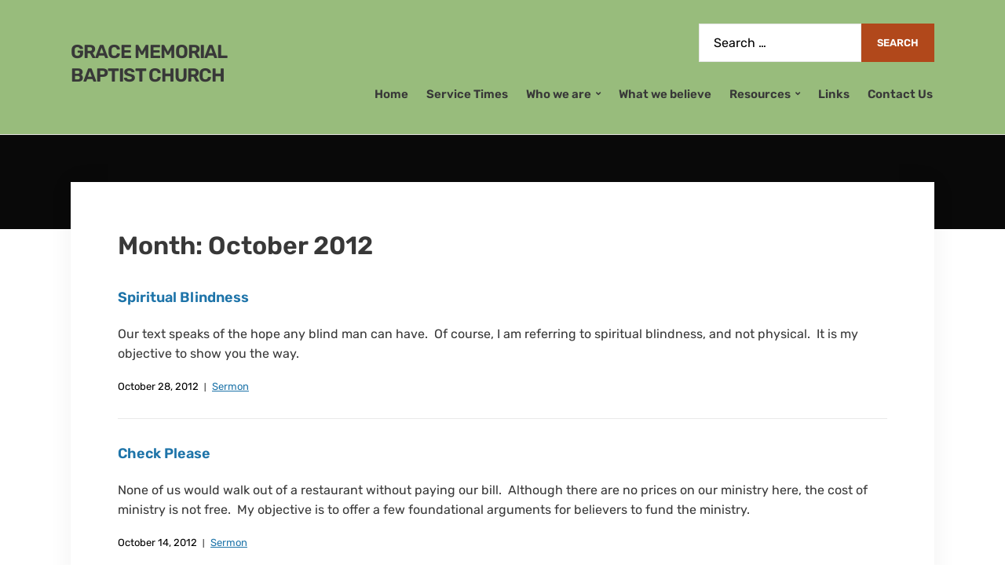

--- FILE ---
content_type: text/html; charset=UTF-8
request_url: https://gracememorialbc.org/2012/10
body_size: 9122
content:
<!DOCTYPE html>
<html lang="en-US">
<head>
	<meta charset="UTF-8" />
	<meta http-equiv="X-UA-Compatible" content="IE=edge" />
	<meta name="viewport" content="width=device-width, initial-scale=1.0" />
<link rel="profile" href="//gmpg.org/xfn/11" />
	<title>October 2012 &#8211; Grace Memorial Baptist Church</title>
<meta name='robots' content='max-image-preview:large' />
	<style>img:is([sizes="auto" i], [sizes^="auto," i]) { contain-intrinsic-size: 3000px 1500px }</style>
	<link rel="alternate" type="application/rss+xml" title="Grace Memorial Baptist Church &raquo; Feed" href="https://gracememorialbc.org/feed" />
<link rel="alternate" type="application/rss+xml" title="Grace Memorial Baptist Church &raquo; Comments Feed" href="https://gracememorialbc.org/comments/feed" />
<script type="text/javascript">
/* <![CDATA[ */
window._wpemojiSettings = {"baseUrl":"https:\/\/s.w.org\/images\/core\/emoji\/15.0.3\/72x72\/","ext":".png","svgUrl":"https:\/\/s.w.org\/images\/core\/emoji\/15.0.3\/svg\/","svgExt":".svg","source":{"concatemoji":"https:\/\/gracememorialbc.org\/wp-includes\/js\/wp-emoji-release.min.js?ver=920a7c58f1b42b13ee6568105d0fe95d"}};
/*! This file is auto-generated */
!function(i,n){var o,s,e;function c(e){try{var t={supportTests:e,timestamp:(new Date).valueOf()};sessionStorage.setItem(o,JSON.stringify(t))}catch(e){}}function p(e,t,n){e.clearRect(0,0,e.canvas.width,e.canvas.height),e.fillText(t,0,0);var t=new Uint32Array(e.getImageData(0,0,e.canvas.width,e.canvas.height).data),r=(e.clearRect(0,0,e.canvas.width,e.canvas.height),e.fillText(n,0,0),new Uint32Array(e.getImageData(0,0,e.canvas.width,e.canvas.height).data));return t.every(function(e,t){return e===r[t]})}function u(e,t,n){switch(t){case"flag":return n(e,"\ud83c\udff3\ufe0f\u200d\u26a7\ufe0f","\ud83c\udff3\ufe0f\u200b\u26a7\ufe0f")?!1:!n(e,"\ud83c\uddfa\ud83c\uddf3","\ud83c\uddfa\u200b\ud83c\uddf3")&&!n(e,"\ud83c\udff4\udb40\udc67\udb40\udc62\udb40\udc65\udb40\udc6e\udb40\udc67\udb40\udc7f","\ud83c\udff4\u200b\udb40\udc67\u200b\udb40\udc62\u200b\udb40\udc65\u200b\udb40\udc6e\u200b\udb40\udc67\u200b\udb40\udc7f");case"emoji":return!n(e,"\ud83d\udc26\u200d\u2b1b","\ud83d\udc26\u200b\u2b1b")}return!1}function f(e,t,n){var r="undefined"!=typeof WorkerGlobalScope&&self instanceof WorkerGlobalScope?new OffscreenCanvas(300,150):i.createElement("canvas"),a=r.getContext("2d",{willReadFrequently:!0}),o=(a.textBaseline="top",a.font="600 32px Arial",{});return e.forEach(function(e){o[e]=t(a,e,n)}),o}function t(e){var t=i.createElement("script");t.src=e,t.defer=!0,i.head.appendChild(t)}"undefined"!=typeof Promise&&(o="wpEmojiSettingsSupports",s=["flag","emoji"],n.supports={everything:!0,everythingExceptFlag:!0},e=new Promise(function(e){i.addEventListener("DOMContentLoaded",e,{once:!0})}),new Promise(function(t){var n=function(){try{var e=JSON.parse(sessionStorage.getItem(o));if("object"==typeof e&&"number"==typeof e.timestamp&&(new Date).valueOf()<e.timestamp+604800&&"object"==typeof e.supportTests)return e.supportTests}catch(e){}return null}();if(!n){if("undefined"!=typeof Worker&&"undefined"!=typeof OffscreenCanvas&&"undefined"!=typeof URL&&URL.createObjectURL&&"undefined"!=typeof Blob)try{var e="postMessage("+f.toString()+"("+[JSON.stringify(s),u.toString(),p.toString()].join(",")+"));",r=new Blob([e],{type:"text/javascript"}),a=new Worker(URL.createObjectURL(r),{name:"wpTestEmojiSupports"});return void(a.onmessage=function(e){c(n=e.data),a.terminate(),t(n)})}catch(e){}c(n=f(s,u,p))}t(n)}).then(function(e){for(var t in e)n.supports[t]=e[t],n.supports.everything=n.supports.everything&&n.supports[t],"flag"!==t&&(n.supports.everythingExceptFlag=n.supports.everythingExceptFlag&&n.supports[t]);n.supports.everythingExceptFlag=n.supports.everythingExceptFlag&&!n.supports.flag,n.DOMReady=!1,n.readyCallback=function(){n.DOMReady=!0}}).then(function(){return e}).then(function(){var e;n.supports.everything||(n.readyCallback(),(e=n.source||{}).concatemoji?t(e.concatemoji):e.wpemoji&&e.twemoji&&(t(e.twemoji),t(e.wpemoji)))}))}((window,document),window._wpemojiSettings);
/* ]]> */
</script>
<style id='wp-emoji-styles-inline-css' type='text/css'>

	img.wp-smiley, img.emoji {
		display: inline !important;
		border: none !important;
		box-shadow: none !important;
		height: 1em !important;
		width: 1em !important;
		margin: 0 0.07em !important;
		vertical-align: -0.1em !important;
		background: none !important;
		padding: 0 !important;
	}
</style>
<link rel='stylesheet' id='wp-block-library-css' href='https://gracememorialbc.org/wp-includes/css/dist/block-library/style.min.css?ver=920a7c58f1b42b13ee6568105d0fe95d' type='text/css' media='all' />
<style id='classic-theme-styles-inline-css' type='text/css'>
/*! This file is auto-generated */
.wp-block-button__link{color:#fff;background-color:#32373c;border-radius:9999px;box-shadow:none;text-decoration:none;padding:calc(.667em + 2px) calc(1.333em + 2px);font-size:1.125em}.wp-block-file__button{background:#32373c;color:#fff;text-decoration:none}
</style>
<style id='global-styles-inline-css' type='text/css'>
:root{--wp--preset--aspect-ratio--square: 1;--wp--preset--aspect-ratio--4-3: 4/3;--wp--preset--aspect-ratio--3-4: 3/4;--wp--preset--aspect-ratio--3-2: 3/2;--wp--preset--aspect-ratio--2-3: 2/3;--wp--preset--aspect-ratio--16-9: 16/9;--wp--preset--aspect-ratio--9-16: 9/16;--wp--preset--color--black: #000000;--wp--preset--color--cyan-bluish-gray: #abb8c3;--wp--preset--color--white: #ffffff;--wp--preset--color--pale-pink: #f78da7;--wp--preset--color--vivid-red: #cf2e2e;--wp--preset--color--luminous-vivid-orange: #ff6900;--wp--preset--color--luminous-vivid-amber: #fcb900;--wp--preset--color--light-green-cyan: #7bdcb5;--wp--preset--color--vivid-green-cyan: #00d084;--wp--preset--color--pale-cyan-blue: #8ed1fc;--wp--preset--color--vivid-cyan-blue: #0693e3;--wp--preset--color--vivid-purple: #9b51e0;--wp--preset--gradient--vivid-cyan-blue-to-vivid-purple: linear-gradient(135deg,rgba(6,147,227,1) 0%,rgb(155,81,224) 100%);--wp--preset--gradient--light-green-cyan-to-vivid-green-cyan: linear-gradient(135deg,rgb(122,220,180) 0%,rgb(0,208,130) 100%);--wp--preset--gradient--luminous-vivid-amber-to-luminous-vivid-orange: linear-gradient(135deg,rgba(252,185,0,1) 0%,rgba(255,105,0,1) 100%);--wp--preset--gradient--luminous-vivid-orange-to-vivid-red: linear-gradient(135deg,rgba(255,105,0,1) 0%,rgb(207,46,46) 100%);--wp--preset--gradient--very-light-gray-to-cyan-bluish-gray: linear-gradient(135deg,rgb(238,238,238) 0%,rgb(169,184,195) 100%);--wp--preset--gradient--cool-to-warm-spectrum: linear-gradient(135deg,rgb(74,234,220) 0%,rgb(151,120,209) 20%,rgb(207,42,186) 40%,rgb(238,44,130) 60%,rgb(251,105,98) 80%,rgb(254,248,76) 100%);--wp--preset--gradient--blush-light-purple: linear-gradient(135deg,rgb(255,206,236) 0%,rgb(152,150,240) 100%);--wp--preset--gradient--blush-bordeaux: linear-gradient(135deg,rgb(254,205,165) 0%,rgb(254,45,45) 50%,rgb(107,0,62) 100%);--wp--preset--gradient--luminous-dusk: linear-gradient(135deg,rgb(255,203,112) 0%,rgb(199,81,192) 50%,rgb(65,88,208) 100%);--wp--preset--gradient--pale-ocean: linear-gradient(135deg,rgb(255,245,203) 0%,rgb(182,227,212) 50%,rgb(51,167,181) 100%);--wp--preset--gradient--electric-grass: linear-gradient(135deg,rgb(202,248,128) 0%,rgb(113,206,126) 100%);--wp--preset--gradient--midnight: linear-gradient(135deg,rgb(2,3,129) 0%,rgb(40,116,252) 100%);--wp--preset--font-size--small: 13px;--wp--preset--font-size--medium: 20px;--wp--preset--font-size--large: 36px;--wp--preset--font-size--x-large: 42px;--wp--preset--spacing--20: 0.44rem;--wp--preset--spacing--30: 0.67rem;--wp--preset--spacing--40: 1rem;--wp--preset--spacing--50: 1.5rem;--wp--preset--spacing--60: 2.25rem;--wp--preset--spacing--70: 3.38rem;--wp--preset--spacing--80: 5.06rem;--wp--preset--shadow--natural: 6px 6px 9px rgba(0, 0, 0, 0.2);--wp--preset--shadow--deep: 12px 12px 50px rgba(0, 0, 0, 0.4);--wp--preset--shadow--sharp: 6px 6px 0px rgba(0, 0, 0, 0.2);--wp--preset--shadow--outlined: 6px 6px 0px -3px rgba(255, 255, 255, 1), 6px 6px rgba(0, 0, 0, 1);--wp--preset--shadow--crisp: 6px 6px 0px rgba(0, 0, 0, 1);}:where(.is-layout-flex){gap: 0.5em;}:where(.is-layout-grid){gap: 0.5em;}body .is-layout-flex{display: flex;}.is-layout-flex{flex-wrap: wrap;align-items: center;}.is-layout-flex > :is(*, div){margin: 0;}body .is-layout-grid{display: grid;}.is-layout-grid > :is(*, div){margin: 0;}:where(.wp-block-columns.is-layout-flex){gap: 2em;}:where(.wp-block-columns.is-layout-grid){gap: 2em;}:where(.wp-block-post-template.is-layout-flex){gap: 1.25em;}:where(.wp-block-post-template.is-layout-grid){gap: 1.25em;}.has-black-color{color: var(--wp--preset--color--black) !important;}.has-cyan-bluish-gray-color{color: var(--wp--preset--color--cyan-bluish-gray) !important;}.has-white-color{color: var(--wp--preset--color--white) !important;}.has-pale-pink-color{color: var(--wp--preset--color--pale-pink) !important;}.has-vivid-red-color{color: var(--wp--preset--color--vivid-red) !important;}.has-luminous-vivid-orange-color{color: var(--wp--preset--color--luminous-vivid-orange) !important;}.has-luminous-vivid-amber-color{color: var(--wp--preset--color--luminous-vivid-amber) !important;}.has-light-green-cyan-color{color: var(--wp--preset--color--light-green-cyan) !important;}.has-vivid-green-cyan-color{color: var(--wp--preset--color--vivid-green-cyan) !important;}.has-pale-cyan-blue-color{color: var(--wp--preset--color--pale-cyan-blue) !important;}.has-vivid-cyan-blue-color{color: var(--wp--preset--color--vivid-cyan-blue) !important;}.has-vivid-purple-color{color: var(--wp--preset--color--vivid-purple) !important;}.has-black-background-color{background-color: var(--wp--preset--color--black) !important;}.has-cyan-bluish-gray-background-color{background-color: var(--wp--preset--color--cyan-bluish-gray) !important;}.has-white-background-color{background-color: var(--wp--preset--color--white) !important;}.has-pale-pink-background-color{background-color: var(--wp--preset--color--pale-pink) !important;}.has-vivid-red-background-color{background-color: var(--wp--preset--color--vivid-red) !important;}.has-luminous-vivid-orange-background-color{background-color: var(--wp--preset--color--luminous-vivid-orange) !important;}.has-luminous-vivid-amber-background-color{background-color: var(--wp--preset--color--luminous-vivid-amber) !important;}.has-light-green-cyan-background-color{background-color: var(--wp--preset--color--light-green-cyan) !important;}.has-vivid-green-cyan-background-color{background-color: var(--wp--preset--color--vivid-green-cyan) !important;}.has-pale-cyan-blue-background-color{background-color: var(--wp--preset--color--pale-cyan-blue) !important;}.has-vivid-cyan-blue-background-color{background-color: var(--wp--preset--color--vivid-cyan-blue) !important;}.has-vivid-purple-background-color{background-color: var(--wp--preset--color--vivid-purple) !important;}.has-black-border-color{border-color: var(--wp--preset--color--black) !important;}.has-cyan-bluish-gray-border-color{border-color: var(--wp--preset--color--cyan-bluish-gray) !important;}.has-white-border-color{border-color: var(--wp--preset--color--white) !important;}.has-pale-pink-border-color{border-color: var(--wp--preset--color--pale-pink) !important;}.has-vivid-red-border-color{border-color: var(--wp--preset--color--vivid-red) !important;}.has-luminous-vivid-orange-border-color{border-color: var(--wp--preset--color--luminous-vivid-orange) !important;}.has-luminous-vivid-amber-border-color{border-color: var(--wp--preset--color--luminous-vivid-amber) !important;}.has-light-green-cyan-border-color{border-color: var(--wp--preset--color--light-green-cyan) !important;}.has-vivid-green-cyan-border-color{border-color: var(--wp--preset--color--vivid-green-cyan) !important;}.has-pale-cyan-blue-border-color{border-color: var(--wp--preset--color--pale-cyan-blue) !important;}.has-vivid-cyan-blue-border-color{border-color: var(--wp--preset--color--vivid-cyan-blue) !important;}.has-vivid-purple-border-color{border-color: var(--wp--preset--color--vivid-purple) !important;}.has-vivid-cyan-blue-to-vivid-purple-gradient-background{background: var(--wp--preset--gradient--vivid-cyan-blue-to-vivid-purple) !important;}.has-light-green-cyan-to-vivid-green-cyan-gradient-background{background: var(--wp--preset--gradient--light-green-cyan-to-vivid-green-cyan) !important;}.has-luminous-vivid-amber-to-luminous-vivid-orange-gradient-background{background: var(--wp--preset--gradient--luminous-vivid-amber-to-luminous-vivid-orange) !important;}.has-luminous-vivid-orange-to-vivid-red-gradient-background{background: var(--wp--preset--gradient--luminous-vivid-orange-to-vivid-red) !important;}.has-very-light-gray-to-cyan-bluish-gray-gradient-background{background: var(--wp--preset--gradient--very-light-gray-to-cyan-bluish-gray) !important;}.has-cool-to-warm-spectrum-gradient-background{background: var(--wp--preset--gradient--cool-to-warm-spectrum) !important;}.has-blush-light-purple-gradient-background{background: var(--wp--preset--gradient--blush-light-purple) !important;}.has-blush-bordeaux-gradient-background{background: var(--wp--preset--gradient--blush-bordeaux) !important;}.has-luminous-dusk-gradient-background{background: var(--wp--preset--gradient--luminous-dusk) !important;}.has-pale-ocean-gradient-background{background: var(--wp--preset--gradient--pale-ocean) !important;}.has-electric-grass-gradient-background{background: var(--wp--preset--gradient--electric-grass) !important;}.has-midnight-gradient-background{background: var(--wp--preset--gradient--midnight) !important;}.has-small-font-size{font-size: var(--wp--preset--font-size--small) !important;}.has-medium-font-size{font-size: var(--wp--preset--font-size--medium) !important;}.has-large-font-size{font-size: var(--wp--preset--font-size--large) !important;}.has-x-large-font-size{font-size: var(--wp--preset--font-size--x-large) !important;}
:where(.wp-block-post-template.is-layout-flex){gap: 1.25em;}:where(.wp-block-post-template.is-layout-grid){gap: 1.25em;}
:where(.wp-block-columns.is-layout-flex){gap: 2em;}:where(.wp-block-columns.is-layout-grid){gap: 2em;}
:root :where(.wp-block-pullquote){font-size: 1.5em;line-height: 1.6;}
</style>
<link rel='stylesheet' id='faith-style-css' href='https://gracememorialbc.org/wp-content/themes/faith/style.css?ver=1.3.2' type='text/css' media='all' />
<style id='faith-style-inline-css' type='text/css'>

		/* Custom Header Background Color */
		:root {
			--faith-special-background-color: #98bc7c;
		}

		/* Custom Footer Background Color */
		:root {
			--faith-footer-background-color: #000000;
		}

		/* Custom Accent Color */
		:root {
			--faith-primary-accent-color: #b1481b;
		}

		/* Custom Link:hover Color */
		:root {
			--faith-link-color-hover: #b1481b;
		}

		/* Custom Main Text Color */
		:root {
			--faith-primary-text-color: #383838
		}

		/* Custom Secondary Text Color */

		:root {
			--faith-secondary-text-color: #000000;
		}
</style>
<link rel='stylesheet' id='ilovewp-icomoon-css' href='https://gracememorialbc.org/wp-content/themes/faith/css/icomoon.css?ver=1.3.2' type='text/css' media='all' />
<script type="text/javascript" src="https://gracememorialbc.org/wp-includes/js/jquery/jquery.min.js?ver=3.7.1" id="jquery-core-js"></script>
<script type="text/javascript" src="https://gracememorialbc.org/wp-includes/js/jquery/jquery-migrate.min.js?ver=3.4.1" id="jquery-migrate-js"></script>
<script type="text/javascript" src="https://gracememorialbc.org/wp-content/themes/faith/js/superfish.min.js?ver=1" id="jquery-superfish-js"></script>
<script type="text/javascript" src="https://gracememorialbc.org/wp-content/themes/faith/js/jquery.flexslider-min.js?ver=1" id="jquery-flexslider-js"></script>
<link rel="https://api.w.org/" href="https://gracememorialbc.org/wp-json/" /><link rel="EditURI" type="application/rsd+xml" title="RSD" href="https://gracememorialbc.org/xmlrpc.php?rsd" />
<link rel="icon" href="https://gracememorialbc.org/wp-content/uploads/2020/11/bible_small-1-150x150.png" sizes="32x32" />
<link rel="icon" href="https://gracememorialbc.org/wp-content/uploads/2020/11/bible_small-1-300x300.png" sizes="192x192" />
<link rel="apple-touch-icon" href="https://gracememorialbc.org/wp-content/uploads/2020/11/bible_small-1-300x300.png" />
<meta name="msapplication-TileImage" content="https://gracememorialbc.org/wp-content/uploads/2020/11/bible_small-1-300x300.png" />

</head>

<body data-rsssl=1 class="archive date wp-embed-responsive dpt page-no-sidebar page-header-default ">


<div id="container">

	<a class="skip-link screen-reader-text" href="#site-main">Skip to content</a>
	<header class="site-header" role="banner">
	
		<div class="wrapper wrapper-header">

			<div id="site-branding">				<p class="site-title"><a href="https://gracememorialbc.org/" rel="home">Grace Memorial Baptist Church</a></p>
				<p class="site-description"></p>			</div><!-- #site-branding -->
			<div id="site-header-navigation">

				<span id="site-mobile-menu-toggle">
	<button class="site-toggle-anchor">
		<span class="site-toggle-icon site-toggle-icon-open is-visible icon-icomoon ilovewp-icon-bars"></span>
		<span class="site-toggle-label site-toggle-label-open is-visible">Menu</span>
		<span class="site-toggle-icon site-toggle-icon-close icon-icomoon ilovewp-icon-bars"></span>
		<span class="site-toggle-label site-toggle-label-close">Menu</span>
	</button><!-- .site-toggle-anchor -->
</span><!-- #site-mobile-menu-toggle --><div id="site-mobile-menu">
	<div class="menu-wrapper">

				<nav class="mobile-menu" aria-label="Mobile Menu">
			<ul id="menu-menu" class="menu"><li id="menu-item-22" class="menu-item menu-item-type-custom menu-item-object-custom menu-item-home menu-item-22"><a href="https://gracememorialbc.org/">Home</a></li>
<li id="menu-item-23" class="menu-item menu-item-type-post_type menu-item-object-page menu-item-23"><a href="https://gracememorialbc.org/service-times">Service Times</a></li>
<li id="menu-item-143" class="menu-item menu-item-type-post_type menu-item-object-page menu-item-has-children menu-item-143"><a href="https://gracememorialbc.org/who-we-are-2">Who we are</a><button class="sub-menu-toggle toggle-anchor"><span class="screen-reader-text">Show sub menu</span><i class="icon-icomoon ilovewp-icon-chevron-down"></i></span></button>
<ul class="sub-menu">
	<li id="menu-item-24" class="menu-item menu-item-type-post_type menu-item-object-page menu-item-24"><a href="https://gracememorialbc.org/purpose-and-mission">Our Purpose and Mission</a></li>
	<li id="menu-item-138" class="menu-item menu-item-type-post_type menu-item-object-page menu-item-138"><a href="https://gracememorialbc.org/our-history">Our History</a></li>
	<li id="menu-item-26" class="menu-item menu-item-type-post_type menu-item-object-page menu-item-26"><a href="https://gracememorialbc.org/our-pastor">Our Pastor</a></li>
</ul>
</li>
<li id="menu-item-25" class="menu-item menu-item-type-post_type menu-item-object-page menu-item-25"><a href="https://gracememorialbc.org/what-we-believe">What we believe</a></li>
<li id="menu-item-27" class="menu-item menu-item-type-post_type menu-item-object-page menu-item-has-children menu-item-27"><a href="https://gracememorialbc.org/resources">Resources</a><button class="sub-menu-toggle toggle-anchor"><span class="screen-reader-text">Show sub menu</span><i class="icon-icomoon ilovewp-icon-chevron-down"></i></span></button>
<ul class="sub-menu">
	<li id="menu-item-149" class="menu-item menu-item-type-post_type menu-item-object-page menu-item-149"><a href="https://gracememorialbc.org/tracts">Tracts</a></li>
	<li id="menu-item-148" class="menu-item menu-item-type-post_type menu-item-object-page menu-item-148"><a href="https://gracememorialbc.org/studies">Studies</a></li>
	<li id="menu-item-130" class="menu-item menu-item-type-post_type menu-item-object-page menu-item-130"><a href="https://gracememorialbc.org/sermons">Sermons</a></li>
</ul>
</li>
<li id="menu-item-28" class="menu-item menu-item-type-post_type menu-item-object-page menu-item-28"><a href="https://gracememorialbc.org/links">Links</a></li>
<li id="menu-item-29" class="menu-item menu-item-type-post_type menu-item-object-page menu-item-29"><a href="https://gracememorialbc.org/contact-us">Contact Us</a></li>
</ul>		</nav><!-- .mobile-menu -->
	</div><!-- .menu-wrapper -->
</div><!-- #site-mobile-menu -->	
									<div id="site-header-search">
						<div id="search-5" class="widget widget_search"><form role="search" method="get" class="search-form" action="https://gracememorialbc.org/">
				<label>
					<span class="screen-reader-text">Search for:</span>
					<input type="search" class="search-field" placeholder="Search &hellip;" value="" name="s" />
				</label>
				<input type="submit" class="search-submit" value="Search" />
			</form></div>					</div><!-- #site-header-search -->
				
				<nav id="faith-site-menu-main">
					<ul id="menu-main-menu" class="navbar-nav dropdown sf-menu"><li class="menu-item menu-item-type-custom menu-item-object-custom menu-item-home menu-item-22"><a href="https://gracememorialbc.org/">Home</a></li>
<li class="menu-item menu-item-type-post_type menu-item-object-page menu-item-23"><a href="https://gracememorialbc.org/service-times">Service Times</a></li>
<li class="menu-item menu-item-type-post_type menu-item-object-page menu-item-has-children menu-item-143"><a href="https://gracememorialbc.org/who-we-are-2">Who we are</a>
<ul class="sub-menu">
	<li class="menu-item menu-item-type-post_type menu-item-object-page menu-item-24"><a href="https://gracememorialbc.org/purpose-and-mission">Our Purpose and Mission</a></li>
	<li class="menu-item menu-item-type-post_type menu-item-object-page menu-item-138"><a href="https://gracememorialbc.org/our-history">Our History</a></li>
	<li class="menu-item menu-item-type-post_type menu-item-object-page menu-item-26"><a href="https://gracememorialbc.org/our-pastor">Our Pastor</a></li>
</ul>
</li>
<li class="menu-item menu-item-type-post_type menu-item-object-page menu-item-25"><a href="https://gracememorialbc.org/what-we-believe">What we believe</a></li>
<li class="menu-item menu-item-type-post_type menu-item-object-page menu-item-has-children menu-item-27"><a href="https://gracememorialbc.org/resources">Resources</a>
<ul class="sub-menu">
	<li class="menu-item menu-item-type-post_type menu-item-object-page menu-item-149"><a href="https://gracememorialbc.org/tracts">Tracts</a></li>
	<li class="menu-item menu-item-type-post_type menu-item-object-page menu-item-148"><a href="https://gracememorialbc.org/studies">Studies</a></li>
	<li class="menu-item menu-item-type-post_type menu-item-object-page menu-item-130"><a href="https://gracememorialbc.org/sermons">Sermons</a></li>
</ul>
</li>
<li class="menu-item menu-item-type-post_type menu-item-object-page menu-item-28"><a href="https://gracememorialbc.org/links">Links</a></li>
<li class="menu-item menu-item-type-post_type menu-item-object-page menu-item-29"><a href="https://gracememorialbc.org/contact-us">Contact Us</a></li>
</ul>				</nav><!-- #menu-main -->
			
			</div><!-- #site-header-navigation -->
						
		</div><!-- .wrapper .wrapper-header -->

	</header><!-- .site-header -->
		<div id="ilovewp-hero" class="ilovewp-hero-blankfill">
	</div><!-- #ilovewp-hero -->

	<div id="site-main" class="page-has-frame">

		<div class="wrapper wrapper-main">
			
			<main id="site-content" class="site-main" role="main">
			
				<div class="site-content-wrapper">

					<div class="ilovewp-page-intro ilovewp-archive-intro">
						<h1 class="title-page">Month: <span>October 2012</span></h1>					</div><!-- .ilovewp-page-intro -->

										
										<ul id="recent-posts" class="ilovewp-posts ilovewp-posts-archive">
							
						


<li class="ilovewp-post ilovewp-post-archive ilovewp-post-1 post-5646 post type-post status-publish format-standard hentry category-sermon">

	<article id="post-5646">
	
			
		<div class="post-preview">
			<h2 class="title-post"><a href="https://gracememorialbc.org/spiritual-blindness" rel="bookmark">Spiritual Blindness</a></h2>			<p class="post-excerpt">Our text speaks of the hope any blind man can have.  Of course, I am referring to spiritual blindness, and not physical.  It is my objective to show you the way.</p>
						<p class="post-meta">
				<span class="posted-on"><time class="entry-date published" datetime="2012-10-28T17:00:00-05:00"><a href="https://gracememorialbc.org/spiritual-blindness" title="Spiritual Blindness">October 28, 2012</a></time></span>
				<span class="post-meta-category"><a href="https://gracememorialbc.org/category/sermon" rel="category tag">Sermon</a></span>
			</p><!-- .post-meta -->
					</div><!-- .post-preview -->
	
	</article><!-- #post-5646 -->

</li><!-- .ilovewp-post .ilovewp-post-archive -->

		
							
						


<li class="ilovewp-post ilovewp-post-archive ilovewp-post-2 post-5645 post type-post status-publish format-standard hentry category-sermon">

	<article id="post-5645">
	
			
		<div class="post-preview">
			<h2 class="title-post"><a href="https://gracememorialbc.org/check-please" rel="bookmark">Check Please</a></h2>			<p class="post-excerpt">None of us would walk out of a restaurant without paying our bill.  Although there are no prices on our ministry here, the cost of ministry is not free.  My objective is to offer a few foundational arguments for believers to fund the ministry.</p>
						<p class="post-meta">
				<span class="posted-on"><time class="entry-date published" datetime="2012-10-14T17:00:00-05:00"><a href="https://gracememorialbc.org/check-please" title="Check Please">October 14, 2012</a></time></span>
				<span class="post-meta-category"><a href="https://gracememorialbc.org/category/sermon" rel="category tag">Sermon</a></span>
			</p><!-- .post-meta -->
					</div><!-- .post-preview -->
	
	</article><!-- #post-5645 -->

</li><!-- .ilovewp-post .ilovewp-post-archive -->

		
							
						


<li class="ilovewp-post ilovewp-post-archive ilovewp-post-1 post-5644 post type-post status-publish format-standard hentry category-sermon">

	<article id="post-5644">
	
			
		<div class="post-preview">
			<h2 class="title-post"><a href="https://gracememorialbc.org/the-joy-of-salvation" rel="bookmark">The Joy of Salvation</a></h2>			<p class="post-excerpt">Christians should have the joy of salvation.  Yet, our text warns us that it is possible to lose this joy.  It is my objective to look into this subject today.  I desire to share a message entitled, "The Joy of Salvation."</p>
						<p class="post-meta">
				<span class="posted-on"><time class="entry-date published" datetime="2012-10-07T17:00:00-05:00"><a href="https://gracememorialbc.org/the-joy-of-salvation" title="The Joy of Salvation">October 7, 2012</a></time></span>
				<span class="post-meta-category"><a href="https://gracememorialbc.org/category/sermon" rel="category tag">Sermon</a></span>
			</p><!-- .post-meta -->
					</div><!-- .post-preview -->
	
	</article><!-- #post-5644 -->

</li><!-- .ilovewp-post .ilovewp-post-archive -->

		
										
					</ul><!-- .ilovewp-posts .ilovewp-posts-archive -->
		
										
				</div><!-- .site-content-wrapper -->
				
			</main><!-- #site-content -->
			
					
		</div><!-- .wrapper .wrapper-main -->

	</div><!-- #site-main -->

	<footer class="site-footer" role="contentinfo">
	
		
<div class="wrapper wrapper-footer">
			
	<div id="site-tertiary" class="site-pre-footer" role="complementary">
	
		<div class="ilovewp-column ilovewp-column-1">
			<div class="ilovewp-column-wrapper">
									<div id="archives-2" class="widget widget_archive"><p class="widget-title">Archives</p>		<label class="screen-reader-text" for="archives-dropdown-2">Archives</label>
		<select id="archives-dropdown-2" name="archive-dropdown">
			
			<option value="">Select Month</option>
				<option value='https://gracememorialbc.org/2026/01'> January 2026 &nbsp;(3)</option>
	<option value='https://gracememorialbc.org/2025/12'> December 2025 &nbsp;(4)</option>
	<option value='https://gracememorialbc.org/2025/11'> November 2025 &nbsp;(5)</option>
	<option value='https://gracememorialbc.org/2025/10'> October 2025 &nbsp;(4)</option>
	<option value='https://gracememorialbc.org/2025/09'> September 2025 &nbsp;(4)</option>
	<option value='https://gracememorialbc.org/2025/08'> August 2025 &nbsp;(5)</option>
	<option value='https://gracememorialbc.org/2025/07'> July 2025 &nbsp;(3)</option>
	<option value='https://gracememorialbc.org/2025/06'> June 2025 &nbsp;(5)</option>
	<option value='https://gracememorialbc.org/2025/05'> May 2025 &nbsp;(4)</option>
	<option value='https://gracememorialbc.org/2025/04'> April 2025 &nbsp;(4)</option>
	<option value='https://gracememorialbc.org/2025/03'> March 2025 &nbsp;(4)</option>
	<option value='https://gracememorialbc.org/2025/02'> February 2025 &nbsp;(4)</option>
	<option value='https://gracememorialbc.org/2025/01'> January 2025 &nbsp;(4)</option>
	<option value='https://gracememorialbc.org/2024/12'> December 2024 &nbsp;(5)</option>
	<option value='https://gracememorialbc.org/2024/11'> November 2024 &nbsp;(4)</option>
	<option value='https://gracememorialbc.org/2024/10'> October 2024 &nbsp;(3)</option>
	<option value='https://gracememorialbc.org/2024/09'> September 2024 &nbsp;(5)</option>
	<option value='https://gracememorialbc.org/2024/08'> August 2024 &nbsp;(4)</option>
	<option value='https://gracememorialbc.org/2024/07'> July 2024 &nbsp;(4)</option>
	<option value='https://gracememorialbc.org/2024/06'> June 2024 &nbsp;(4)</option>
	<option value='https://gracememorialbc.org/2024/05'> May 2024 &nbsp;(4)</option>
	<option value='https://gracememorialbc.org/2024/04'> April 2024 &nbsp;(4)</option>
	<option value='https://gracememorialbc.org/2024/03'> March 2024 &nbsp;(4)</option>
	<option value='https://gracememorialbc.org/2024/02'> February 2024 &nbsp;(4)</option>
	<option value='https://gracememorialbc.org/2024/01'> January 2024 &nbsp;(4)</option>
	<option value='https://gracememorialbc.org/2023/12'> December 2023 &nbsp;(5)</option>
	<option value='https://gracememorialbc.org/2023/11'> November 2023 &nbsp;(3)</option>
	<option value='https://gracememorialbc.org/2023/10'> October 2023 &nbsp;(5)</option>
	<option value='https://gracememorialbc.org/2023/09'> September 2023 &nbsp;(4)</option>
	<option value='https://gracememorialbc.org/2023/08'> August 2023 &nbsp;(4)</option>
	<option value='https://gracememorialbc.org/2023/07'> July 2023 &nbsp;(5)</option>
	<option value='https://gracememorialbc.org/2023/06'> June 2023 &nbsp;(4)</option>
	<option value='https://gracememorialbc.org/2023/05'> May 2023 &nbsp;(3)</option>
	<option value='https://gracememorialbc.org/2023/04'> April 2023 &nbsp;(4)</option>
	<option value='https://gracememorialbc.org/2023/03'> March 2023 &nbsp;(3)</option>
	<option value='https://gracememorialbc.org/2023/02'> February 2023 &nbsp;(4)</option>
	<option value='https://gracememorialbc.org/2023/01'> January 2023 &nbsp;(4)</option>
	<option value='https://gracememorialbc.org/2022/12'> December 2022 &nbsp;(4)</option>
	<option value='https://gracememorialbc.org/2022/11'> November 2022 &nbsp;(4)</option>
	<option value='https://gracememorialbc.org/2022/10'> October 2022 &nbsp;(4)</option>
	<option value='https://gracememorialbc.org/2022/09'> September 2022 &nbsp;(4)</option>
	<option value='https://gracememorialbc.org/2022/08'> August 2022 &nbsp;(3)</option>
	<option value='https://gracememorialbc.org/2022/07'> July 2022 &nbsp;(5)</option>
	<option value='https://gracememorialbc.org/2022/06'> June 2022 &nbsp;(3)</option>
	<option value='https://gracememorialbc.org/2022/05'> May 2022 &nbsp;(5)</option>
	<option value='https://gracememorialbc.org/2022/04'> April 2022 &nbsp;(4)</option>
	<option value='https://gracememorialbc.org/2022/03'> March 2022 &nbsp;(3)</option>
	<option value='https://gracememorialbc.org/2022/02'> February 2022 &nbsp;(4)</option>
	<option value='https://gracememorialbc.org/2022/01'> January 2022 &nbsp;(5)</option>
	<option value='https://gracememorialbc.org/2021/12'> December 2021 &nbsp;(4)</option>
	<option value='https://gracememorialbc.org/2021/11'> November 2021 &nbsp;(4)</option>
	<option value='https://gracememorialbc.org/2021/10'> October 2021 &nbsp;(5)</option>
	<option value='https://gracememorialbc.org/2021/09'> September 2021 &nbsp;(4)</option>
	<option value='https://gracememorialbc.org/2021/08'> August 2021 &nbsp;(5)</option>
	<option value='https://gracememorialbc.org/2021/07'> July 2021 &nbsp;(4)</option>
	<option value='https://gracememorialbc.org/2021/06'> June 2021 &nbsp;(3)</option>
	<option value='https://gracememorialbc.org/2021/05'> May 2021 &nbsp;(5)</option>
	<option value='https://gracememorialbc.org/2021/04'> April 2021 &nbsp;(4)</option>
	<option value='https://gracememorialbc.org/2021/03'> March 2021 &nbsp;(4)</option>
	<option value='https://gracememorialbc.org/2021/02'> February 2021 &nbsp;(4)</option>
	<option value='https://gracememorialbc.org/2021/01'> January 2021 &nbsp;(5)</option>
	<option value='https://gracememorialbc.org/2020/12'> December 2020 &nbsp;(4)</option>
	<option value='https://gracememorialbc.org/2020/11'> November 2020 &nbsp;(5)</option>
	<option value='https://gracememorialbc.org/2020/10'> October 2020 &nbsp;(4)</option>
	<option value='https://gracememorialbc.org/2020/09'> September 2020 &nbsp;(4)</option>
	<option value='https://gracememorialbc.org/2020/08'> August 2020 &nbsp;(2)</option>
	<option value='https://gracememorialbc.org/2020/06'> June 2020 &nbsp;(6)</option>
	<option value='https://gracememorialbc.org/2020/05'> May 2020 &nbsp;(9)</option>
	<option value='https://gracememorialbc.org/2020/04'> April 2020 &nbsp;(8)</option>
	<option value='https://gracememorialbc.org/2020/03'> March 2020 &nbsp;(4)</option>
	<option value='https://gracememorialbc.org/2020/02'> February 2020 &nbsp;(4)</option>
	<option value='https://gracememorialbc.org/2020/01'> January 2020 &nbsp;(4)</option>
	<option value='https://gracememorialbc.org/2019/12'> December 2019 &nbsp;(4)</option>
	<option value='https://gracememorialbc.org/2019/11'> November 2019 &nbsp;(4)</option>
	<option value='https://gracememorialbc.org/2019/10'> October 2019 &nbsp;(4)</option>
	<option value='https://gracememorialbc.org/2019/09'> September 2019 &nbsp;(5)</option>
	<option value='https://gracememorialbc.org/2019/08'> August 2019 &nbsp;(3)</option>
	<option value='https://gracememorialbc.org/2019/07'> July 2019 &nbsp;(3)</option>
	<option value='https://gracememorialbc.org/2019/06'> June 2019 &nbsp;(5)</option>
	<option value='https://gracememorialbc.org/2019/05'> May 2019 &nbsp;(3)</option>
	<option value='https://gracememorialbc.org/2019/04'> April 2019 &nbsp;(3)</option>
	<option value='https://gracememorialbc.org/2019/03'> March 2019 &nbsp;(3)</option>
	<option value='https://gracememorialbc.org/2019/02'> February 2019 &nbsp;(4)</option>
	<option value='https://gracememorialbc.org/2019/01'> January 2019 &nbsp;(4)</option>
	<option value='https://gracememorialbc.org/2018/12'> December 2018 &nbsp;(5)</option>
	<option value='https://gracememorialbc.org/2018/11'> November 2018 &nbsp;(4)</option>
	<option value='https://gracememorialbc.org/2018/10'> October 2018 &nbsp;(4)</option>
	<option value='https://gracememorialbc.org/2018/09'> September 2018 &nbsp;(4)</option>
	<option value='https://gracememorialbc.org/2018/08'> August 2018 &nbsp;(4)</option>
	<option value='https://gracememorialbc.org/2018/07'> July 2018 &nbsp;(4)</option>
	<option value='https://gracememorialbc.org/2018/06'> June 2018 &nbsp;(3)</option>
	<option value='https://gracememorialbc.org/2018/05'> May 2018 &nbsp;(4)</option>
	<option value='https://gracememorialbc.org/2018/04'> April 2018 &nbsp;(4)</option>
	<option value='https://gracememorialbc.org/2018/03'> March 2018 &nbsp;(3)</option>
	<option value='https://gracememorialbc.org/2018/02'> February 2018 &nbsp;(4)</option>
	<option value='https://gracememorialbc.org/2018/01'> January 2018 &nbsp;(3)</option>
	<option value='https://gracememorialbc.org/2017/12'> December 2017 &nbsp;(6)</option>
	<option value='https://gracememorialbc.org/2017/11'> November 2017 &nbsp;(5)</option>
	<option value='https://gracememorialbc.org/2017/10'> October 2017 &nbsp;(5)</option>
	<option value='https://gracememorialbc.org/2017/09'> September 2017 &nbsp;(3)</option>
	<option value='https://gracememorialbc.org/2017/08'> August 2017 &nbsp;(4)</option>
	<option value='https://gracememorialbc.org/2017/07'> July 2017 &nbsp;(4)</option>
	<option value='https://gracememorialbc.org/2017/06'> June 2017 &nbsp;(4)</option>
	<option value='https://gracememorialbc.org/2017/05'> May 2017 &nbsp;(4)</option>
	<option value='https://gracememorialbc.org/2017/04'> April 2017 &nbsp;(4)</option>
	<option value='https://gracememorialbc.org/2017/03'> March 2017 &nbsp;(3)</option>
	<option value='https://gracememorialbc.org/2017/02'> February 2017 &nbsp;(4)</option>
	<option value='https://gracememorialbc.org/2017/01'> January 2017 &nbsp;(5)</option>
	<option value='https://gracememorialbc.org/2016/12'> December 2016 &nbsp;(4)</option>
	<option value='https://gracememorialbc.org/2016/11'> November 2016 &nbsp;(4)</option>
	<option value='https://gracememorialbc.org/2016/10'> October 2016 &nbsp;(5)</option>
	<option value='https://gracememorialbc.org/2016/09'> September 2016 &nbsp;(4)</option>
	<option value='https://gracememorialbc.org/2016/08'> August 2016 &nbsp;(4)</option>
	<option value='https://gracememorialbc.org/2016/07'> July 2016 &nbsp;(4)</option>
	<option value='https://gracememorialbc.org/2016/06'> June 2016 &nbsp;(4)</option>
	<option value='https://gracememorialbc.org/2016/05'> May 2016 &nbsp;(5)</option>
	<option value='https://gracememorialbc.org/2016/04'> April 2016 &nbsp;(3)</option>
	<option value='https://gracememorialbc.org/2016/03'> March 2016 &nbsp;(3)</option>
	<option value='https://gracememorialbc.org/2016/02'> February 2016 &nbsp;(4)</option>
	<option value='https://gracememorialbc.org/2016/01'> January 2016 &nbsp;(5)</option>
	<option value='https://gracememorialbc.org/2015/12'> December 2015 &nbsp;(4)</option>
	<option value='https://gracememorialbc.org/2015/11'> November 2015 &nbsp;(5)</option>
	<option value='https://gracememorialbc.org/2015/10'> October 2015 &nbsp;(4)</option>
	<option value='https://gracememorialbc.org/2015/09'> September 2015 &nbsp;(4)</option>
	<option value='https://gracememorialbc.org/2015/08'> August 2015 &nbsp;(5)</option>
	<option value='https://gracememorialbc.org/2015/07'> July 2015 &nbsp;(4)</option>
	<option value='https://gracememorialbc.org/2015/06'> June 2015 &nbsp;(3)</option>
	<option value='https://gracememorialbc.org/2015/05'> May 2015 &nbsp;(5)</option>
	<option value='https://gracememorialbc.org/2015/04'> April 2015 &nbsp;(4)</option>
	<option value='https://gracememorialbc.org/2015/03'> March 2015 &nbsp;(4)</option>
	<option value='https://gracememorialbc.org/2015/02'> February 2015 &nbsp;(4)</option>
	<option value='https://gracememorialbc.org/2015/01'> January 2015 &nbsp;(3)</option>
	<option value='https://gracememorialbc.org/2014/12'> December 2014 &nbsp;(3)</option>
	<option value='https://gracememorialbc.org/2014/11'> November 2014 &nbsp;(5)</option>
	<option value='https://gracememorialbc.org/2014/10'> October 2014 &nbsp;(4)</option>
	<option value='https://gracememorialbc.org/2014/09'> September 2014 &nbsp;(2)</option>
	<option value='https://gracememorialbc.org/2014/08'> August 2014 &nbsp;(5)</option>
	<option value='https://gracememorialbc.org/2014/07'> July 2014 &nbsp;(4)</option>
	<option value='https://gracememorialbc.org/2014/06'> June 2014 &nbsp;(4)</option>
	<option value='https://gracememorialbc.org/2014/05'> May 2014 &nbsp;(4)</option>
	<option value='https://gracememorialbc.org/2014/04'> April 2014 &nbsp;(4)</option>
	<option value='https://gracememorialbc.org/2014/03'> March 2014 &nbsp;(5)</option>
	<option value='https://gracememorialbc.org/2014/02'> February 2014 &nbsp;(4)</option>
	<option value='https://gracememorialbc.org/2014/01'> January 2014 &nbsp;(4)</option>
	<option value='https://gracememorialbc.org/2013/12'> December 2013 &nbsp;(5)</option>
	<option value='https://gracememorialbc.org/2013/11'> November 2013 &nbsp;(3)</option>
	<option value='https://gracememorialbc.org/2013/10'> October 2013 &nbsp;(4)</option>
	<option value='https://gracememorialbc.org/2013/09'> September 2013 &nbsp;(5)</option>
	<option value='https://gracememorialbc.org/2013/08'> August 2013 &nbsp;(4)</option>
	<option value='https://gracememorialbc.org/2013/07'> July 2013 &nbsp;(4)</option>
	<option value='https://gracememorialbc.org/2013/06'> June 2013 &nbsp;(3)</option>
	<option value='https://gracememorialbc.org/2013/05'> May 2013 &nbsp;(4)</option>
	<option value='https://gracememorialbc.org/2013/04'> April 2013 &nbsp;(4)</option>
	<option value='https://gracememorialbc.org/2013/03'> March 2013 &nbsp;(3)</option>
	<option value='https://gracememorialbc.org/2013/02'> February 2013 &nbsp;(3)</option>
	<option value='https://gracememorialbc.org/2013/01'> January 2013 &nbsp;(4)</option>
	<option value='https://gracememorialbc.org/2012/12'> December 2012 &nbsp;(4)</option>
	<option value='https://gracememorialbc.org/2012/11'> November 2012 &nbsp;(4)</option>
	<option value='https://gracememorialbc.org/2012/10' selected='selected'> October 2012 &nbsp;(3)</option>
	<option value='https://gracememorialbc.org/2012/09'> September 2012 &nbsp;(5)</option>
	<option value='https://gracememorialbc.org/2012/08'> August 2012 &nbsp;(3)</option>
	<option value='https://gracememorialbc.org/2012/07'> July 2012 &nbsp;(5)</option>
	<option value='https://gracememorialbc.org/2012/06'> June 2012 &nbsp;(3)</option>
	<option value='https://gracememorialbc.org/2012/05'> May 2012 &nbsp;(2)</option>
	<option value='https://gracememorialbc.org/2012/04'> April 2012 &nbsp;(5)</option>
	<option value='https://gracememorialbc.org/2012/03'> March 2012 &nbsp;(4)</option>
	<option value='https://gracememorialbc.org/2012/02'> February 2012 &nbsp;(2)</option>
	<option value='https://gracememorialbc.org/2012/01'> January 2012 &nbsp;(5)</option>
	<option value='https://gracememorialbc.org/2011/12'> December 2011 &nbsp;(4)</option>
	<option value='https://gracememorialbc.org/2011/11'> November 2011 &nbsp;(4)</option>
	<option value='https://gracememorialbc.org/2011/10'> October 2011 &nbsp;(5)</option>
	<option value='https://gracememorialbc.org/2011/09'> September 2011 &nbsp;(4)</option>
	<option value='https://gracememorialbc.org/2011/08'> August 2011 &nbsp;(4)</option>
	<option value='https://gracememorialbc.org/2011/07'> July 2011 &nbsp;(5)</option>
	<option value='https://gracememorialbc.org/2011/06'> June 2011 &nbsp;(4)</option>
	<option value='https://gracememorialbc.org/2011/05'> May 2011 &nbsp;(5)</option>
	<option value='https://gracememorialbc.org/2011/04'> April 2011 &nbsp;(4)</option>
	<option value='https://gracememorialbc.org/2011/03'> March 2011 &nbsp;(4)</option>
	<option value='https://gracememorialbc.org/2011/02'> February 2011 &nbsp;(4)</option>
	<option value='https://gracememorialbc.org/2011/01'> January 2011 &nbsp;(5)</option>
	<option value='https://gracememorialbc.org/2010/12'> December 2010 &nbsp;(4)</option>
	<option value='https://gracememorialbc.org/2010/11'> November 2010 &nbsp;(4)</option>
	<option value='https://gracememorialbc.org/2010/10'> October 2010 &nbsp;(5)</option>
	<option value='https://gracememorialbc.org/2010/09'> September 2010 &nbsp;(4)</option>
	<option value='https://gracememorialbc.org/2010/08'> August 2010 &nbsp;(4)</option>
	<option value='https://gracememorialbc.org/2010/07'> July 2010 &nbsp;(3)</option>
	<option value='https://gracememorialbc.org/2010/06'> June 2010 &nbsp;(3)</option>
	<option value='https://gracememorialbc.org/2010/05'> May 2010 &nbsp;(6)</option>
	<option value='https://gracememorialbc.org/2010/04'> April 2010 &nbsp;(4)</option>
	<option value='https://gracememorialbc.org/2010/03'> March 2010 &nbsp;(3)</option>
	<option value='https://gracememorialbc.org/2010/02'> February 2010 &nbsp;(4)</option>
	<option value='https://gracememorialbc.org/2010/01'> January 2010 &nbsp;(3)</option>
	<option value='https://gracememorialbc.org/2009/12'> December 2009 &nbsp;(4)</option>
	<option value='https://gracememorialbc.org/2009/11'> November 2009 &nbsp;(4)</option>
	<option value='https://gracememorialbc.org/2009/10'> October 2009 &nbsp;(4)</option>
	<option value='https://gracememorialbc.org/2009/09'> September 2009 &nbsp;(3)</option>
	<option value='https://gracememorialbc.org/2009/08'> August 2009 &nbsp;(5)</option>
	<option value='https://gracememorialbc.org/2009/07'> July 2009 &nbsp;(4)</option>
	<option value='https://gracememorialbc.org/2009/06'> June 2009 &nbsp;(3)</option>
	<option value='https://gracememorialbc.org/2009/05'> May 2009 &nbsp;(5)</option>
	<option value='https://gracememorialbc.org/2009/04'> April 2009 &nbsp;(5)</option>
	<option value='https://gracememorialbc.org/2009/03'> March 2009 &nbsp;(9)</option>
	<option value='https://gracememorialbc.org/2009/02'> February 2009 &nbsp;(8)</option>
	<option value='https://gracememorialbc.org/2009/01'> January 2009 &nbsp;(4)</option>
	<option value='https://gracememorialbc.org/2008/12'> December 2008 &nbsp;(4)</option>
	<option value='https://gracememorialbc.org/2008/11'> November 2008 &nbsp;(5)</option>
	<option value='https://gracememorialbc.org/2008/10'> October 2008 &nbsp;(4)</option>
	<option value='https://gracememorialbc.org/2008/09'> September 2008 &nbsp;(2)</option>
	<option value='https://gracememorialbc.org/2008/08'> August 2008 &nbsp;(4)</option>
	<option value='https://gracememorialbc.org/2008/07'> July 2008 &nbsp;(2)</option>
	<option value='https://gracememorialbc.org/2008/06'> June 2008 &nbsp;(4)</option>
	<option value='https://gracememorialbc.org/2008/05'> May 2008 &nbsp;(3)</option>
	<option value='https://gracememorialbc.org/2008/04'> April 2008 &nbsp;(2)</option>
	<option value='https://gracememorialbc.org/2008/03'> March 2008 &nbsp;(10)</option>
	<option value='https://gracememorialbc.org/2008/02'> February 2008 &nbsp;(3)</option>

		</select>

			<script type="text/javascript">
/* <![CDATA[ */

(function() {
	var dropdown = document.getElementById( "archives-dropdown-2" );
	function onSelectChange() {
		if ( dropdown.options[ dropdown.selectedIndex ].value !== '' ) {
			document.location.href = this.options[ this.selectedIndex ].value;
		}
	}
	dropdown.onchange = onSelectChange;
})();

/* ]]> */
</script>
</div>							</div><!-- .ilovewp-column-wrapper -->
		</div><!-- .ilovewp-column .ilovewp-column-1 -->	
	</div><!-- #site-tertiary .site-pre-footer -->

</div><!-- .wrapper .wrapper-footer -->

		
		<div class="wrapper wrapper-copy">
						<p>Copyright &copy; 2026 Grace Memorial Baptist Church. All Rights Reserved.</p>
			<p class="copy-ilovewp"><span class="theme-credit">Theme by <a href="https://www.ilovewp.com/" rel="designer noopener external" target="_blank">ILOVEWP</a></span></p>
		</div><!-- .wrapper .wrapper-copy -->
	
	</footer><!-- .site-footer -->

</div><!-- end #container -->

<script type="text/javascript" src="https://gracememorialbc.org/wp-content/themes/faith/js/faith.js?ver=1.3.2" id="faith-scripts-js"></script>

</body>
</html>